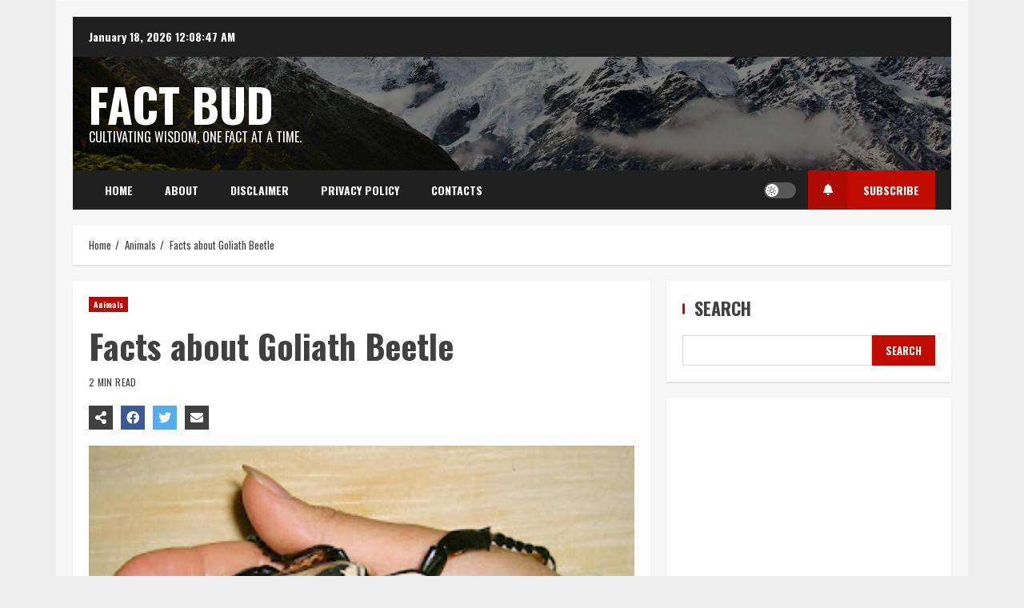

--- FILE ---
content_type: text/html; charset=utf-8
request_url: https://www.google.com/recaptcha/api2/aframe
body_size: 268
content:
<!DOCTYPE HTML><html><head><meta http-equiv="content-type" content="text/html; charset=UTF-8"></head><body><script nonce="JHzHSfvzVJeB83csTOUDZg">/** Anti-fraud and anti-abuse applications only. See google.com/recaptcha */ try{var clients={'sodar':'https://pagead2.googlesyndication.com/pagead/sodar?'};window.addEventListener("message",function(a){try{if(a.source===window.parent){var b=JSON.parse(a.data);var c=clients[b['id']];if(c){var d=document.createElement('img');d.src=c+b['params']+'&rc='+(localStorage.getItem("rc::a")?sessionStorage.getItem("rc::b"):"");window.document.body.appendChild(d);sessionStorage.setItem("rc::e",parseInt(sessionStorage.getItem("rc::e")||0)+1);localStorage.setItem("rc::h",'1768694926098');}}}catch(b){}});window.parent.postMessage("_grecaptcha_ready", "*");}catch(b){}</script></body></html>